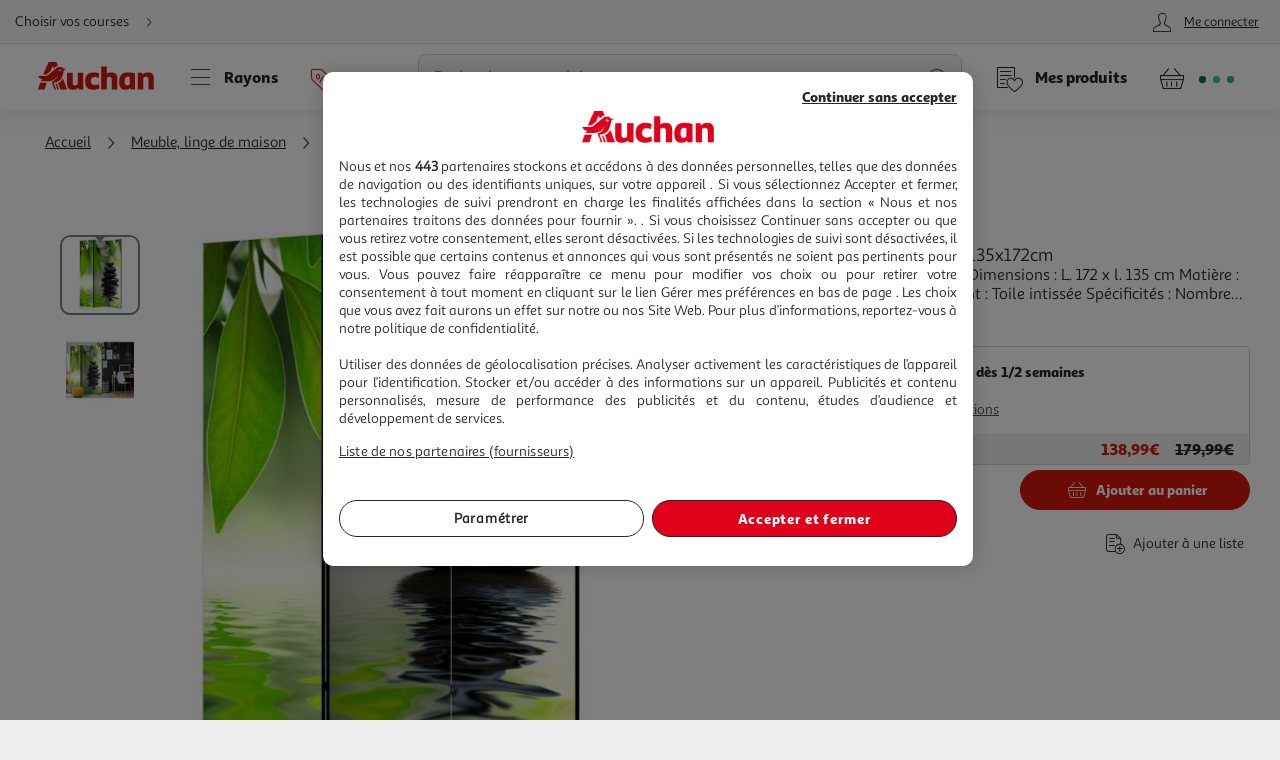

--- FILE ---
content_type: text/css
request_url: https://www.auchan.fr/xch/v8/journey-renderer/sav_2025.11.05-0/css/journey-reminder-styles.min.css
body_size: 744
content:
button,input,select,textarea{font-family:inherit}.icon-pickup_point:before{content:""}.icon-lockers:before{content:""}.icon-drive:before{content:""}.icon-hyper:before,.icon-proxy:before,.icon-super:before{content:""}.icon-shipping:before{content:""}.icon-express-shipping:before{content:""}.journey-reminder{display:flex;flex-direction:row;flex:1 1 auto;order:var(--order-mobile);width:100%;min-height:6rem}.journey-reminder__container{border-radius:1rem;box-shadow:0 .2rem .4rem 0 rgba(0,0,0,.16);display:flex;flex-direction:column;min-width:29rem;flex:1 1 auto;overflow:hidden;background:#fff}.journey-reminder__header{-webkit-appearance:none;appearance:none;border:0;background:none;padding:.1rem .6rem;display:flex;align-items:center}.journey-reminder-header{display:flex;width:100%}.journey-reminder__toggle{display:flex;flex:0 0 4rem;font-size:4rem;margin-left:auto;align-items:center}.journey-reminder__toggle i{line-height:unset;justify-content:center;display:flex}.journey-reminder__context-container{display:flex;flex-direction:row;align-items:center;flex-wrap:nowrap;font-family:Sana Sans Black,Helvetica,Arial,sans-serif;font-weight:400!important;-webkit-font-smoothing:antialiased;-moz-osx-font-smoothing:grayscale;padding:1.5rem;background-color:#fff;font-size:1.4rem;line-height:1.4}.journey-reminder__context-type{display:flex;align-items:center;flex:0 1 auto;color:#d6180b;font-style:italic}.journey-reminder__context-type i{display:flex;justify-content:center;font-size:4rem;height:4rem}.journey-reminder__initial-choice-button{-webkit-appearance:none;appearance:none;border:0;background:none;font-family:Sana Sans Alt Regular,Helvetica,Arial,sans-serif;font-style:normal;font-weight:400;-webkit-font-smoothing:antialiased;-moz-osx-font-smoothing:grayscale;border-radius:.4rem;display:flex;flex-direction:row;align-items:center;color:#595959;background-color:#fff;padding:.5rem 1rem;width:100%;gap:1.5rem}.journey-reminder__initial-choice-button-label{display:flex;flex-direction:column;justify-content:center;align-items:flex-start;text-align:left;gap:.2rem;font-size:1.4rem;max-width:60%}.journey-reminder__initial-choice-button-label--title{color:#d6180b}.journey-reminder__initial-choice-address{display:block;line-height:1.9rem;max-height:none;display:-webkit-box;-webkit-line-clamp:1;/*! autoprefixer: ignore next */-webkit-box-orient:vertical;overflow:hidden;text-overflow:ellipsis;white-space:normal}.journey-reminder__initial-choice-icon-shop{color:#d6180b;font-size:4.8rem}.journey-reminder__initial-choice-icon-arrow{color:#000;font-size:4rem;margin-left:auto;line-height:0}.journey-reminder__initial-choice-icon-arrow--closed{transform:rotate(90deg)}.journey-reminder__initial-choice-icon-arrow--open{transform:rotate(-90deg)}.journey-reminder__initial-choice-array-icon{color:#d6180b;font-size:6rem}.journey-reminder__context-address{display:flex;flex-direction:column;justify-content:center;flex:1 1 50%;padding-left:.75rem;align-items:flex-start;text-align:left}.journey-reminder__type{color:#d6180b}.journey-reminder__detail{font-family:Sana Sans Alt Regular,Helvetica,Arial,sans-serif;font-style:normal;font-weight:400;-webkit-font-smoothing:antialiased;-moz-osx-font-smoothing:grayscale;font-size:1.3rem;font-style:italic;color:#595959}.journey-reminder__slots{padding:0 1.5rem}.journey-reminder__footer{display:flex;flex:1 0 auto;padding:1.5rem;justify-content:space-between;font-size:1.4rem;color:#595959}.journey-reminder__footer button:only-child{margin:auto}.journey-reminder__wrapper{flex-direction:column}.journey-reminder__toggle--expandable .journey-reminder__wrapper{display:none}.journey-reminder__toggle--active .journey-reminder__toggle{transform:rotate(180deg)}.journey-reminder__toggle--active .journey-reminder__wrapper{display:flex}.journey-element-active{z-index:111}.journey-element-active>.journey-reminder__initial-choice-icon-arrow{transform:rotate(-90deg)}.slotJourneyButton{min-height:2rem;min-width:1.52rem}@media only screen and (min-width:768px){.journey-reminder{width:auto;order:var(--order-desktop);max-width:40rem}.journey-reminder__layer{padding-top:1.5rem}.journey-reminder__toggle{display:none}.journey-reminder__toggle--expandable .journey-reminder__wrapper,.journey-reminder__wrapper{display:flex}.journey-reminder__initial-choice-button-label{max-width:80%}}